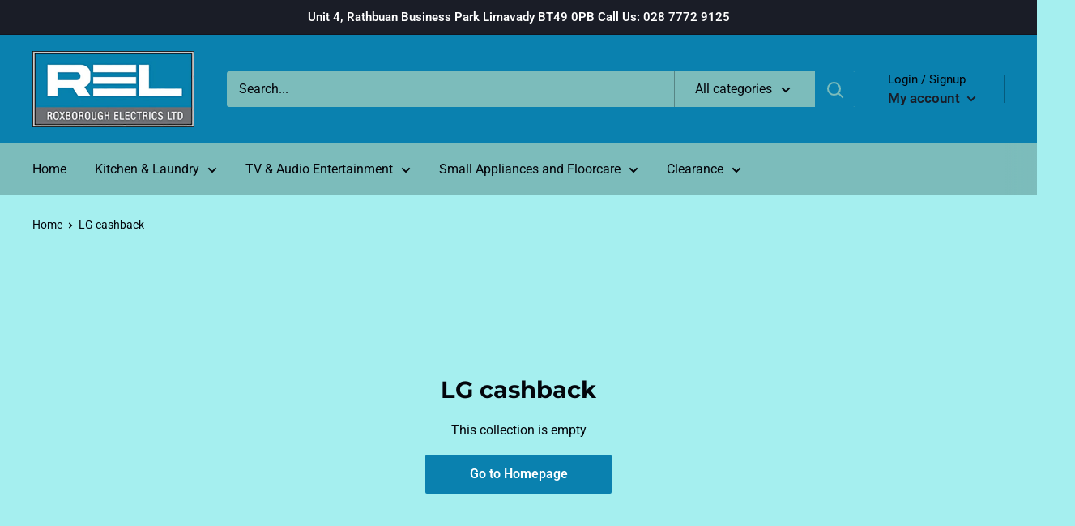

--- FILE ---
content_type: text/javascript
request_url: https://roxboroughelectrics.com/cdn/shop/t/6/assets/custom.js?v=90373254691674712701605792318
body_size: -647
content:
//# sourceMappingURL=/cdn/shop/t/6/assets/custom.js.map?v=90373254691674712701605792318
